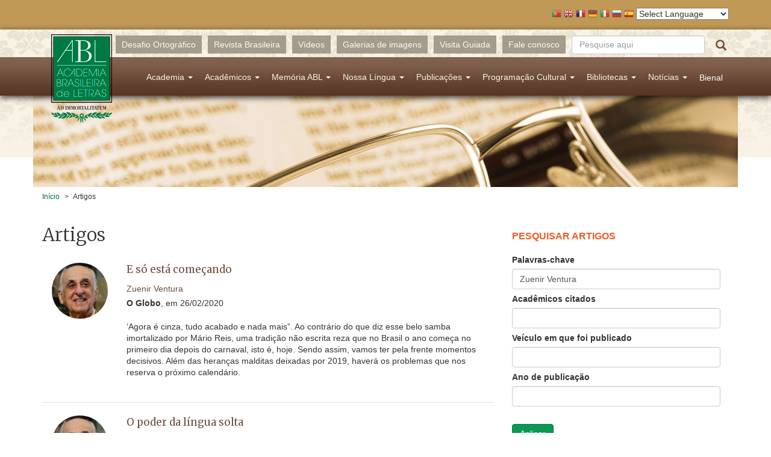

--- FILE ---
content_type: text/html; charset=utf-8
request_url: https://www.academia.org.br/artigos?palavras_chave=Zuenir%20Ventura&page=5
body_size: 14479
content:
<!DOCTYPE html PUBLIC "-//W3C//DTD XHTML+RDFa 1.0//EN"
  "http://www.w3.org/MarkUp/DTD/xhtml-rdfa-1.dtd">
<html lang="pt-br"
      dir="ltr"
  xmlns:fb="http://ogp.me/ns/fb#"
  xmlns:og="http://ogp.me/ns#"
  xmlns:article="http://ogp.me/ns/article#"
  xmlns:book="http://ogp.me/ns/book#"
  xmlns:profile="http://ogp.me/ns/profile#"
  xmlns:video="http://ogp.me/ns/video#"
  xmlns:product="http://ogp.me/ns/product#">
<head profile="http://www.w3.org/1999/xhtml/vocab">
  <!-- Google tag (gtag.js) -->
  <script async src="https://www.googletagmanager.com/gtag/js?id=G-R5R3S2XGSC"></script>
  <script>
    window.dataLayer = window.dataLayer || [];
    function gtag(){dataLayer.push(arguments);}
    gtag('js', new Date());

    gtag('config', 'G-R5R3S2XGSC');
  </script>
  <meta charset="utf-8">
  <meta name="viewport" content="width=device-width, initial-scale=1.0">
  <meta http-equiv="Content-Type" content="text/html; charset=utf-8" />
<meta name="generator" content="Drupal 7 (http://drupal.org)" />
<link rel="image_src" href="http://www.academia.org.br/sites/all/themes/abl_theme/assets/images/share_fb.jpg" />
<link rel="canonical" href="https://www.academia.org.br/artigos" />
<link rel="shortlink" href="https://www.academia.org.br/artigos" />
<meta property="fb:app_id" content="335183533333489" />
<meta property="og:site_name" content="Academia Brasileira de Letras" />
<meta property="og:image" content="http://www.academia.org.br/sites/all/themes/abl_theme/assets/images/share_fb.jpg" />
  <title>Artigos | Academia Brasileira de Letras</title>
  <link type="text/css" rel="stylesheet" href="https://www.academia.org.br/sites/default/files/css/css_lQaZfjVpwP_oGNqdtWCSpJT1EMqXdMiU84ekLLxQnc4.css" media="all" />
<link type="text/css" rel="stylesheet" href="https://www.academia.org.br/sites/default/files/css/css_nE6zJ3U7jIHgukmXWhynL_LnZP0Pjq9ketYiXzyQ6Ek.css" media="all" />
<link type="text/css" rel="stylesheet" href="https://www.academia.org.br/sites/default/files/css/css_7ti5ctVpVXc9d-ahhX1BWBkmoeyDr3L9ONKA5r6AOrc.css" media="all" />
<link type="text/css" rel="stylesheet" href="https://www.academia.org.br/sites/default/files/css/css_0RP3FjjN41pgY5B6yzEmm0KVv6mGByPDIi7UI29BRXk.css" media="all" />
  <!-- HTML5 element support for IE6-8 -->
  <!--[if lt IE 9]>
  <script src="//html5shiv.googlecode.com/svn/trunk/html5.js"></script>
  <![endif]-->
  <link href='https://fonts.googleapis.com/css?family=Merriweather:400,300,700'
        rel='stylesheet' type='text/css'>
  <script src="//ajax.googleapis.com/ajax/libs/jquery/1.10.2/jquery.min.js"></script>
<script>window.jQuery || document.write("<script src='/sites/all/modules/contrib/jquery_update/replace/jquery/1.10/jquery.min.js'>\x3C/script>")</script>
<script src="https://www.academia.org.br/sites/default/files/js/js_dWhBODswdXXk1M5Z5nyqNfGljmqwxUwAK9i6D0YSDNs.js"></script>
<script src="https://www.academia.org.br/sites/default/files/js/js_4qkwdzmBBi8dOzd_3KNwYeurwsOSfOBIpZ6cCJikhzA.js"></script>
<script>(function(i,s,o,g,r,a,m){i["GoogleAnalyticsObject"]=r;i[r]=i[r]||function(){(i[r].q=i[r].q||[]).push(arguments)},i[r].l=1*new Date();a=s.createElement(o),m=s.getElementsByTagName(o)[0];a.async=1;a.src=g;m.parentNode.insertBefore(a,m)})(window,document,"script","https://www.google-analytics.com/analytics.js","ga");ga("create", "UA-419630279-1", {"cookieDomain":"auto"});ga("set", "anonymizeIp", true);ga("send", "pageview");</script>
<script src="https://www.academia.org.br/sites/default/files/js/js_9bwr-o3Hi8rjyl1za3DBpmzCwqnpp9o6XYOIKA52ypU.js"></script>
<script src="https://www.academia.org.br/sites/default/files/js/js_2IW_7DRgXOpsShDN5hzmOsVb6lXu1k93T_V7t_L3V6k.js"></script>
<script>jQuery.extend(Drupal.settings, {"basePath":"\/","pathPrefix":"","ajaxPageState":{"theme":"abl_theme","theme_token":"BE4buTIk92n7ab2gkclUx3xY6rdWM8OW6NJRv-env40","js":{"sites\/all\/themes\/bootstrap\/js\/bootstrap.js":1,"\/\/ajax.googleapis.com\/ajax\/libs\/jquery\/1.10.2\/jquery.min.js":1,"0":1,"misc\/jquery-extend-3.4.0.js":1,"misc\/jquery.once.js":1,"misc\/drupal.js":1,"public:\/\/languages\/pt-br_f_ASTz33f4flVhRUFoKEXaM6KA3M1lcjAgKbDtbx2BI.js":1,"sites\/all\/modules\/contrib\/google_analytics\/googleanalytics.js":1,"1":1,"sites\/all\/themes\/abl_theme\/assets\/lib\/bootstrap-sass\/assets\/javascripts\/bootstrap.min.js":1,"sites\/all\/themes\/abl_theme\/assets\/lib\/angular\/angular.js":1,"sites\/all\/themes\/abl_theme\/assets\/lib\/angular-sanitize\/angular-sanitize.min.js":1,"sites\/all\/themes\/abl_theme\/assets\/lib\/ngprogress-lite\/ngprogress-lite.min.js":1,"sites\/all\/themes\/abl_theme\/assets\/lib\/bxslider-4\/jquery.bxslider.min.js":1,"sites\/all\/themes\/abl_theme\/assets\/javascripts\/application.js":1},"css":{"modules\/system\/system.base.css":1,"sites\/all\/modules\/contrib\/calendar\/calendar\/css\/calendar_multiday.css":1,"sites\/all\/modules\/contrib\/date\/date_api\/date.css":1,"sites\/all\/modules\/contrib\/date\/date_popup\/themes\/datepicker.1.7.css":1,"modules\/field\/theme\/field.css":1,"sites\/all\/modules\/contrib\/views\/css\/views.css":1,"sites\/all\/modules\/contrib\/ckeditor\/css\/ckeditor.css":1,"sites\/all\/modules\/contrib\/ctools\/css\/ctools.css":1,"sites\/all\/modules\/contrib\/panels\/css\/panels.css":1,"sites\/all\/modules\/contrib\/print\/print_ui\/css\/print_ui.theme.css":1,"sites\/all\/themes\/abl_theme\/assets\/lib\/bxslider-4\/jquery.bxslider.css":1,"sites\/all\/themes\/abl_theme\/assets\/stylesheets\/styles.css":1}},"urlIsAjaxTrusted":{"\/artigos":true,"\/artigos?palavras_chave=Zuenir%20Ventura\u0026page=5":true},"googleanalytics":{"trackOutbound":1,"trackMailto":1,"trackDownload":1,"trackDownloadExtensions":"7z|aac|arc|arj|asf|asx|avi|bin|csv|doc(x|m)?|dot(x|m)?|exe|flv|gif|gz|gzip|hqx|jar|jpe?g|js|mp(2|3|4|e?g)|mov(ie)?|msi|msp|pdf|phps|png|ppt(x|m)?|pot(x|m)?|pps(x|m)?|ppam|sld(x|m)?|thmx|qtm?|ra(m|r)?|sea|sit|tar|tgz|torrent|txt|wav|wma|wmv|wpd|xls(x|m|b)?|xlt(x|m)|xlam|xml|z|zip"},"bootstrap":{"anchorsFix":1,"anchorsSmoothScrolling":1,"popoverEnabled":1,"popoverOptions":{"animation":1,"html":0,"placement":"right","selector":"","trigger":"click","title":"","content":"","delay":0,"container":"body"},"tooltipEnabled":1,"tooltipOptions":{"animation":1,"html":0,"placement":"auto left","selector":"","trigger":"hover focus","delay":0,"container":"body"}}});</script>
</head>
<body class="html not-front not-logged-in one-sidebar sidebar-second page-artigos navbar-is-static-top context-blocos-extras context-secao-materias context-artigos-pesquisa" >
<div id="skip-link">
  <a href="#main-content"
     class="element-invisible element-focusable">Pular para o conteúdo principal</a>
</div>
<div id="traducao">
    <div class="container">
        <script type="text/javascript">
/* <![CDATA[ */
eval(unescape("eval%28function%28p%2Ca%2Cc%2Ck%2Ce%2Cr%29%7Be%3Dfunction%28c%29%7Breturn%28c%3Ca%3F%27%27%3Ae%28parseInt%28c/a%29%29%29+%28%28c%3Dc%25a%29%3E35%3FString.fromCharCode%28c+29%29%3Ac.toString%2836%29%29%7D%3Bif%28%21%27%27.replace%28/%5E/%2CString%29%29%7Bwhile%28c--%29r%5Be%28c%29%5D%3Dk%5Bc%5D%7C%7Ce%28c%29%3Bk%3D%5Bfunction%28e%29%7Breturn%20r%5Be%5D%7D%5D%3Be%3Dfunction%28%29%7Breturn%27%5C%5Cw+%27%7D%3Bc%3D1%7D%3Bwhile%28c--%29if%28k%5Bc%5D%29p%3Dp.replace%28new%20RegExp%28%27%5C%5Cb%27+e%28c%29+%27%5C%5Cb%27%2C%27g%27%29%2Ck%5Bc%5D%29%3Breturn%20p%7D%28%276%207%28a%2Cb%29%7Bn%7B4%282.9%29%7B3%20c%3D2.9%28%22o%22%29%3Bc.p%28b%2Cf%2Cf%29%3Ba.q%28c%29%7Dg%7B3%20c%3D2.r%28%29%3Ba.s%28%5C%27t%5C%27+b%2Cc%29%7D%7Du%28e%29%7B%7D%7D6%20h%28a%29%7B4%28a.8%29a%3Da.8%3B4%28a%3D%3D%5C%27%5C%27%29v%3B3%20b%3Da.w%28%5C%27%7C%5C%27%29%5B1%5D%3B3%20c%3B3%20d%3D2.x%28%5C%27y%5C%27%29%3Bz%283%20i%3D0%3Bi%3Cd.5%3Bi++%294%28d%5Bi%5D.A%3D%3D%5C%27B-C-D%5C%27%29c%3Dd%5Bi%5D%3B4%282.j%28%5C%27k%5C%27%29%3D%3DE%7C%7C2.j%28%5C%27k%5C%27%29.l.5%3D%3D0%7C%7Cc.5%3D%3D0%7C%7Cc.l.5%3D%3D0%29%7BF%286%28%29%7Bh%28a%29%7D%2CG%29%7Dg%7Bc.8%3Db%3B7%28c%2C%5C%27m%5C%27%29%3B7%28c%2C%5C%27m%5C%27%29%7D%7D%27%2C43%2C43%2C%27%7C%7Cdocument%7Cvar%7Cif%7Clength%7Cfunction%7CGTranslateFireEvent%7Cvalue%7CcreateEvent%7C%7C%7C%7C%7C%7Ctrue%7Celse%7CdoGTranslate%7C%7CgetElementById%7Cgoogle_translate_element2%7CinnerHTML%7Cchange%7Ctry%7CHTMLEvents%7CinitEvent%7CdispatchEvent%7CcreateEventObject%7CfireEvent%7Con%7Ccatch%7Creturn%7Csplit%7CgetElementsByTagName%7Cselect%7Cfor%7CclassName%7Cgoog%7Cte%7Ccombo%7Cnull%7CsetTimeout%7C500%27.split%28%27%7C%27%29%2C0%2C%7B%7D%29%29"))
/* ]]> */
</script><style type="text/css">
<!--
#goog-gt-tt {display:none !important;}

.goog-te-banner-frame {display:none !important;}

.goog-te-menu-value:hover {text-decoration:none !important;}

body {top:0 !important;}

#google_translate_element2 {display:none!important;}
-->
</style><div id="google_translate_element2"></div>
<script type="text/javascript">function googleTranslateElementInit2() {new google.translate.TranslateElement({pageLanguage: 'pt', autoDisplay: false}, 'google_translate_element2');}</script>
<script type="text/javascript" src="//translate.google.com/translate_a/element.js?cb=googleTranslateElementInit2"></script><style type="text/css">
<!--
a.gtflag {background-image:url('/sites/all/modules/contrib/gtranslate/gtranslate-files/16a.png');}
a.gtflag:hover {background-image:url('/sites/all/modules/contrib/gtranslate/gtranslate-files/16.png');}
-->
</style><a href="javascript:doGTranslate('pt|pt')" title="Portuguese" class="gtflag" style="font-size:16px;padding:1px 0;background-repeat:no-repeat;background-position:-300px -200px;"><img src="/sites/all/modules/contrib/gtranslate/gtranslate-files/blank.png" height="16" width="16" style="border:0;vertical-align:top;" alt="Portuguese" /></a> <a href="javascript:doGTranslate('pt|en')" title="English" class="gtflag" style="font-size:16px;padding:1px 0;background-repeat:no-repeat;background-position:-0px -0px;"><img src="/sites/all/modules/contrib/gtranslate/gtranslate-files/blank.png" height="16" width="16" style="border:0;vertical-align:top;" alt="English" /></a> <a href="javascript:doGTranslate('pt|fr')" title="French" class="gtflag" style="font-size:16px;padding:1px 0;background-repeat:no-repeat;background-position:-200px -100px;"><img src="/sites/all/modules/contrib/gtranslate/gtranslate-files/blank.png" height="16" width="16" style="border:0;vertical-align:top;" alt="French" /></a> <a href="javascript:doGTranslate('pt|de')" title="German" class="gtflag" style="font-size:16px;padding:1px 0;background-repeat:no-repeat;background-position:-300px -100px;"><img src="/sites/all/modules/contrib/gtranslate/gtranslate-files/blank.png" height="16" width="16" style="border:0;vertical-align:top;" alt="German" /></a> <a href="javascript:doGTranslate('pt|it')" title="Italian" class="gtflag" style="font-size:16px;padding:1px 0;background-repeat:no-repeat;background-position:-600px -100px;"><img src="/sites/all/modules/contrib/gtranslate/gtranslate-files/blank.png" height="16" width="16" style="border:0;vertical-align:top;" alt="Italian" /></a> <a href="javascript:doGTranslate('pt|ru')" title="Russian" class="gtflag" style="font-size:16px;padding:1px 0;background-repeat:no-repeat;background-position:-500px -200px;"><img src="/sites/all/modules/contrib/gtranslate/gtranslate-files/blank.png" height="16" width="16" style="border:0;vertical-align:top;" alt="Russian" /></a> <a href="javascript:doGTranslate('pt|es')" title="Spanish" class="gtflag" style="font-size:16px;padding:1px 0;background-repeat:no-repeat;background-position:-600px -200px;"><img src="/sites/all/modules/contrib/gtranslate/gtranslate-files/blank.png" height="16" width="16" style="border:0;vertical-align:top;" alt="Spanish" /></a> <select onchange="doGTranslate(this);"><option value="">Select Language</option><option value="pt|pt" style="font-weight:bold;background:url('/sites/all/modules/contrib/gtranslate/gtranslate-files/16l.png') no-repeat scroll 0 -304px;padding-left:18px;">Portuguese</option><option value="pt|af" style="background:url('/sites/all/modules/contrib/gtranslate/gtranslate-files/16l.png') no-repeat scroll 0 -688px;padding-left:18px;">Afrikaans</option><option value="pt|sq" style="background:url('/sites/all/modules/contrib/gtranslate/gtranslate-files/16l.png') no-repeat scroll 0 -560px;padding-left:18px;">Albanian</option><option value="pt|am" style="background:url('/sites/all/modules/contrib/gtranslate/gtranslate-files/16l.png') no-repeat scroll 0 -1456px;padding-left:18px;">Amharic</option><option value="pt|ar" style="background:url('/sites/all/modules/contrib/gtranslate/gtranslate-files/16l.png') no-repeat scroll 0 -16px;padding-left:18px;">Arabic</option><option value="pt|hy" style="background:url('/sites/all/modules/contrib/gtranslate/gtranslate-files/16l.png') no-repeat scroll 0 -832px;padding-left:18px;">Armenian</option><option value="pt|az" style="background:url('/sites/all/modules/contrib/gtranslate/gtranslate-files/16l.png') no-repeat scroll 0 -848px;padding-left:18px;">Azerbaijani</option><option value="pt|eu" style="background:url('/sites/all/modules/contrib/gtranslate/gtranslate-files/16l.png') no-repeat scroll 0 -864px;padding-left:18px;">Basque</option><option value="pt|be" style="background:url('/sites/all/modules/contrib/gtranslate/gtranslate-files/16l.png') no-repeat scroll 0 -768px;padding-left:18px;">Belarusian</option><option value="pt|bn" style="background:url('/sites/all/modules/contrib/gtranslate/gtranslate-files/16l.png') no-repeat scroll 0 -928px;padding-left:18px;">Bengali</option><option value="pt|bs" style="background:url('/sites/all/modules/contrib/gtranslate/gtranslate-files/16l.png') no-repeat scroll 0 -944px;padding-left:18px;">Bosnian</option><option value="pt|bg" style="background:url('/sites/all/modules/contrib/gtranslate/gtranslate-files/16l.png') no-repeat scroll 0 -32px;padding-left:18px;">Bulgarian</option><option value="pt|ca" style="background:url('/sites/all/modules/contrib/gtranslate/gtranslate-files/16l.png') no-repeat scroll 0 -384px;padding-left:18px;">Catalan</option><option value="pt|ceb" style="background:url('/sites/all/modules/contrib/gtranslate/gtranslate-files/16l.png') no-repeat scroll 0 -960px;padding-left:18px;">Cebuano</option><option value="pt|ny" style="background:url('/sites/all/modules/contrib/gtranslate/gtranslate-files/16l.png') no-repeat scroll 0 -1312px;padding-left:18px;">Chichewa</option><option value="pt|zh-CN" style="background:url('/sites/all/modules/contrib/gtranslate/gtranslate-files/16l.png') no-repeat scroll 0 -48px;padding-left:18px;">Chinese (Simplified)</option><option value="pt|zh-TW" style="background:url('/sites/all/modules/contrib/gtranslate/gtranslate-files/16l.png') no-repeat scroll 0 -64px;padding-left:18px;">Chinese (Traditional)</option><option value="pt|co" style="background:url('/sites/all/modules/contrib/gtranslate/gtranslate-files/16l.png') no-repeat scroll 0 -1472px;padding-left:18px;">Corsican</option><option value="pt|hr" style="background:url('/sites/all/modules/contrib/gtranslate/gtranslate-files/16l.png') no-repeat scroll 0 -80px;padding-left:18px;">Croatian</option><option value="pt|cs" style="background:url('/sites/all/modules/contrib/gtranslate/gtranslate-files/16l.png') no-repeat scroll 0 -96px;padding-left:18px;">Czech</option><option value="pt|da" style="background:url('/sites/all/modules/contrib/gtranslate/gtranslate-files/16l.png') no-repeat scroll 0 -112px;padding-left:18px;">Danish</option><option value="pt|nl" style="background:url('/sites/all/modules/contrib/gtranslate/gtranslate-files/16l.png') no-repeat scroll 0 -128px;padding-left:18px;">Dutch</option><option value="pt|en" style="background:url('/sites/all/modules/contrib/gtranslate/gtranslate-files/16l.png') no-repeat scroll 0 -0px;padding-left:18px;">English</option><option value="pt|eo" style="background:url('/sites/all/modules/contrib/gtranslate/gtranslate-files/16l.png') no-repeat scroll 0 -976px;padding-left:18px;">Esperanto</option><option value="pt|et" style="background:url('/sites/all/modules/contrib/gtranslate/gtranslate-files/16l.png') no-repeat scroll 0 -576px;padding-left:18px;">Estonian</option><option value="pt|tl" style="background:url('/sites/all/modules/contrib/gtranslate/gtranslate-files/16l.png') no-repeat scroll 0 -400px;padding-left:18px;">Filipino</option><option value="pt|fi" style="background:url('/sites/all/modules/contrib/gtranslate/gtranslate-files/16l.png') no-repeat scroll 0 -144px;padding-left:18px;">Finnish</option><option value="pt|fr" style="background:url('/sites/all/modules/contrib/gtranslate/gtranslate-files/16l.png') no-repeat scroll 0 -160px;padding-left:18px;">French</option><option value="pt|fy" style="background:url('/sites/all/modules/contrib/gtranslate/gtranslate-files/16l.png') no-repeat scroll 0 -1632px;padding-left:18px;">Frisian</option><option value="pt|gl" style="background:url('/sites/all/modules/contrib/gtranslate/gtranslate-files/16l.png') no-repeat scroll 0 -592px;padding-left:18px;">Galician</option><option value="pt|ka" style="background:url('/sites/all/modules/contrib/gtranslate/gtranslate-files/16l.png') no-repeat scroll 0 -880px;padding-left:18px;">Georgian</option><option value="pt|de" style="background:url('/sites/all/modules/contrib/gtranslate/gtranslate-files/16l.png') no-repeat scroll 0 -176px;padding-left:18px;">German</option><option value="pt|el" style="background:url('/sites/all/modules/contrib/gtranslate/gtranslate-files/16l.png') no-repeat scroll 0 -192px;padding-left:18px;">Greek</option><option value="pt|gu" style="background:url('/sites/all/modules/contrib/gtranslate/gtranslate-files/16l.png') no-repeat scroll 0 -992px;padding-left:18px;">Gujarati</option><option value="pt|ht" style="background:url('/sites/all/modules/contrib/gtranslate/gtranslate-files/16l.png') no-repeat scroll 0 -896px;padding-left:18px;">Haitian Creole</option><option value="pt|ha" style="background:url('/sites/all/modules/contrib/gtranslate/gtranslate-files/16l.png') no-repeat scroll 0 -1008px;padding-left:18px;">Hausa</option><option value="pt|haw" style="background:url('/sites/all/modules/contrib/gtranslate/gtranslate-files/16l.png') no-repeat scroll 0 -1488px;padding-left:18px;">Hawaiian</option><option value="pt|iw" style="background:url('/sites/all/modules/contrib/gtranslate/gtranslate-files/16l.png') no-repeat scroll 0 -416px;padding-left:18px;">Hebrew</option><option value="pt|hi" style="background:url('/sites/all/modules/contrib/gtranslate/gtranslate-files/16l.png') no-repeat scroll 0 -208px;padding-left:18px;">Hindi</option><option value="pt|hmn" style="background:url('/sites/all/modules/contrib/gtranslate/gtranslate-files/16l.png') no-repeat scroll 0 -1024px;padding-left:18px;">Hmong</option><option value="pt|hu" style="background:url('/sites/all/modules/contrib/gtranslate/gtranslate-files/16l.png') no-repeat scroll 0 -608px;padding-left:18px;">Hungarian</option><option value="pt|is" style="background:url('/sites/all/modules/contrib/gtranslate/gtranslate-files/16l.png') no-repeat scroll 0 -784px;padding-left:18px;">Icelandic</option><option value="pt|ig" style="background:url('/sites/all/modules/contrib/gtranslate/gtranslate-files/16l.png') no-repeat scroll 0 -1040px;padding-left:18px;">Igbo</option><option value="pt|id" style="background:url('/sites/all/modules/contrib/gtranslate/gtranslate-files/16l.png') no-repeat scroll 0 -432px;padding-left:18px;">Indonesian</option><option value="pt|ga" style="background:url('/sites/all/modules/contrib/gtranslate/gtranslate-files/16l.png') no-repeat scroll 0 -736px;padding-left:18px;">Irish</option><option value="pt|it" style="background:url('/sites/all/modules/contrib/gtranslate/gtranslate-files/16l.png') no-repeat scroll 0 -224px;padding-left:18px;">Italian</option><option value="pt|ja" style="background:url('/sites/all/modules/contrib/gtranslate/gtranslate-files/16l.png') no-repeat scroll 0 -240px;padding-left:18px;">Japanese</option><option value="pt|jw" style="background:url('/sites/all/modules/contrib/gtranslate/gtranslate-files/16l.png') no-repeat scroll 0 -1056px;padding-left:18px;">Javanese</option><option value="pt|kn" style="background:url('/sites/all/modules/contrib/gtranslate/gtranslate-files/16l.png') no-repeat scroll 0 -1072px;padding-left:18px;">Kannada</option><option value="pt|kk" style="background:url('/sites/all/modules/contrib/gtranslate/gtranslate-files/16l.png') no-repeat scroll 0 -1328px;padding-left:18px;">Kazakh</option><option value="pt|km" style="background:url('/sites/all/modules/contrib/gtranslate/gtranslate-files/16l.png') no-repeat scroll 0 -1088px;padding-left:18px;">Khmer</option><option value="pt|ko" style="background:url('/sites/all/modules/contrib/gtranslate/gtranslate-files/16l.png') no-repeat scroll 0 -256px;padding-left:18px;">Korean</option><option value="pt|ku" style="background:url('/sites/all/modules/contrib/gtranslate/gtranslate-files/16l.png') no-repeat scroll 0 -1504px;padding-left:18px;">Kurdish (Kurmanji)</option><option value="pt|ky" style="background:url('/sites/all/modules/contrib/gtranslate/gtranslate-files/16l.png') no-repeat scroll 0 -1520px;padding-left:18px;">Kyrgyz</option><option value="pt|lo" style="background:url('/sites/all/modules/contrib/gtranslate/gtranslate-files/16l.png') no-repeat scroll 0 -1104px;padding-left:18px;">Lao</option><option value="pt|la" style="background:url('/sites/all/modules/contrib/gtranslate/gtranslate-files/16l.png') no-repeat scroll 0 -1120px;padding-left:18px;">Latin</option><option value="pt|lv" style="background:url('/sites/all/modules/contrib/gtranslate/gtranslate-files/16l.png') no-repeat scroll 0 -448px;padding-left:18px;">Latvian</option><option value="pt|lt" style="background:url('/sites/all/modules/contrib/gtranslate/gtranslate-files/16l.png') no-repeat scroll 0 -464px;padding-left:18px;">Lithuanian</option><option value="pt|lb" style="background:url('/sites/all/modules/contrib/gtranslate/gtranslate-files/16l.png') no-repeat scroll 0 -1536px;padding-left:18px;">Luxembourgish</option><option value="pt|mk" style="background:url('/sites/all/modules/contrib/gtranslate/gtranslate-files/16l.png') no-repeat scroll 0 -800px;padding-left:18px;">Macedonian</option><option value="pt|mg" style="background:url('/sites/all/modules/contrib/gtranslate/gtranslate-files/16l.png') no-repeat scroll 0 -1344px;padding-left:18px;">Malagasy</option><option value="pt|ms" style="background:url('/sites/all/modules/contrib/gtranslate/gtranslate-files/16l.png') no-repeat scroll 0 -704px;padding-left:18px;">Malay</option><option value="pt|ml" style="background:url('/sites/all/modules/contrib/gtranslate/gtranslate-files/16l.png') no-repeat scroll 0 -1360px;padding-left:18px;">Malayalam</option><option value="pt|mt" style="background:url('/sites/all/modules/contrib/gtranslate/gtranslate-files/16l.png') no-repeat scroll 0 -624px;padding-left:18px;">Maltese</option><option value="pt|mi" style="background:url('/sites/all/modules/contrib/gtranslate/gtranslate-files/16l.png') no-repeat scroll 0 -1136px;padding-left:18px;">Maori</option><option value="pt|mr" style="background:url('/sites/all/modules/contrib/gtranslate/gtranslate-files/16l.png') no-repeat scroll 0 -1152px;padding-left:18px;">Marathi</option><option value="pt|mn" style="background:url('/sites/all/modules/contrib/gtranslate/gtranslate-files/16l.png') no-repeat scroll 0 -1168px;padding-left:18px;">Mongolian</option><option value="pt|my" style="background:url('/sites/all/modules/contrib/gtranslate/gtranslate-files/16l.png') no-repeat scroll 0 -1296px;padding-left:18px;">Myanmar (Burmese)</option><option value="pt|ne" style="background:url('/sites/all/modules/contrib/gtranslate/gtranslate-files/16l.png') no-repeat scroll 0 -1184px;padding-left:18px;">Nepali</option><option value="pt|no" style="background:url('/sites/all/modules/contrib/gtranslate/gtranslate-files/16l.png') no-repeat scroll 0 -272px;padding-left:18px;">Norwegian</option><option value="pt|ps" style="background:url('/sites/all/modules/contrib/gtranslate/gtranslate-files/16l.png') no-repeat scroll 0 -1552px;padding-left:18px;">Pashto</option><option value="pt|fa" style="background:url('/sites/all/modules/contrib/gtranslate/gtranslate-files/16l.png') no-repeat scroll 0 -672px;padding-left:18px;">Persian</option><option value="pt|pl" style="background:url('/sites/all/modules/contrib/gtranslate/gtranslate-files/16l.png') no-repeat scroll 0 -288px;padding-left:18px;">Polish</option><option value="pt|pa" style="background:url('/sites/all/modules/contrib/gtranslate/gtranslate-files/16l.png') no-repeat scroll 0 -1200px;padding-left:18px;">Punjabi</option><option value="pt|ro" style="background:url('/sites/all/modules/contrib/gtranslate/gtranslate-files/16l.png') no-repeat scroll 0 -320px;padding-left:18px;">Romanian</option><option value="pt|ru" style="background:url('/sites/all/modules/contrib/gtranslate/gtranslate-files/16l.png') no-repeat scroll 0 -336px;padding-left:18px;">Russian</option><option value="pt|sm" style="background:url('/sites/all/modules/contrib/gtranslate/gtranslate-files/16l.png') no-repeat scroll 0 -1568px;padding-left:18px;">Samoan</option><option value="pt|gd" style="background:url('/sites/all/modules/contrib/gtranslate/gtranslate-files/16l.png') no-repeat scroll 0 -1584px;padding-left:18px;">Scottish Gaelic</option><option value="pt|sr" style="background:url('/sites/all/modules/contrib/gtranslate/gtranslate-files/16l.png') no-repeat scroll 0 -480px;padding-left:18px;">Serbian</option><option value="pt|st" style="background:url('/sites/all/modules/contrib/gtranslate/gtranslate-files/16l.png') no-repeat scroll 0 -1392px;padding-left:18px;">Sesotho</option><option value="pt|sn" style="background:url('/sites/all/modules/contrib/gtranslate/gtranslate-files/16l.png') no-repeat scroll 0 -1600px;padding-left:18px;">Shona</option><option value="pt|sd" style="background:url('/sites/all/modules/contrib/gtranslate/gtranslate-files/16l.png') no-repeat scroll 0 -1616px;padding-left:18px;">Sindhi</option><option value="pt|si" style="background:url('/sites/all/modules/contrib/gtranslate/gtranslate-files/16l.png') no-repeat scroll 0 -1376px;padding-left:18px;">Sinhala</option><option value="pt|sk" style="background:url('/sites/all/modules/contrib/gtranslate/gtranslate-files/16l.png') no-repeat scroll 0 -496px;padding-left:18px;">Slovak</option><option value="pt|sl" style="background:url('/sites/all/modules/contrib/gtranslate/gtranslate-files/16l.png') no-repeat scroll 0 -512px;padding-left:18px;">Slovenian</option><option value="pt|so" style="background:url('/sites/all/modules/contrib/gtranslate/gtranslate-files/16l.png') no-repeat scroll 0 -1216px;padding-left:18px;">Somali</option><option value="pt|es" style="background:url('/sites/all/modules/contrib/gtranslate/gtranslate-files/16l.png') no-repeat scroll 0 -352px;padding-left:18px;">Spanish</option><option value="pt|su" style="background:url('/sites/all/modules/contrib/gtranslate/gtranslate-files/16l.png') no-repeat scroll 0 -1408px;padding-left:18px;">Sudanese</option><option value="pt|sw" style="background:url('/sites/all/modules/contrib/gtranslate/gtranslate-files/16l.png') no-repeat scroll 0 -720px;padding-left:18px;">Swahili</option><option value="pt|sv" style="background:url('/sites/all/modules/contrib/gtranslate/gtranslate-files/16l.png') no-repeat scroll 0 -368px;padding-left:18px;">Swedish</option><option value="pt|tg" style="background:url('/sites/all/modules/contrib/gtranslate/gtranslate-files/16l.png') no-repeat scroll 0 -1424px;padding-left:18px;">Tajik</option><option value="pt|ta" style="background:url('/sites/all/modules/contrib/gtranslate/gtranslate-files/16l.png') no-repeat scroll 0 -1232px;padding-left:18px;">Tamil</option><option value="pt|te" style="background:url('/sites/all/modules/contrib/gtranslate/gtranslate-files/16l.png') no-repeat scroll 0 -1248px;padding-left:18px;">Telugu</option><option value="pt|th" style="background:url('/sites/all/modules/contrib/gtranslate/gtranslate-files/16l.png') no-repeat scroll 0 -640px;padding-left:18px;">Thai</option><option value="pt|tr" style="background:url('/sites/all/modules/contrib/gtranslate/gtranslate-files/16l.png') no-repeat scroll 0 -656px;padding-left:18px;">Turkish</option><option value="pt|uk" style="background:url('/sites/all/modules/contrib/gtranslate/gtranslate-files/16l.png') no-repeat scroll 0 -528px;padding-left:18px;">Ukrainian</option><option value="pt|ur" style="background:url('/sites/all/modules/contrib/gtranslate/gtranslate-files/16l.png') no-repeat scroll 0 -912px;padding-left:18px;">Urdu</option><option value="pt|uz" style="background:url('/sites/all/modules/contrib/gtranslate/gtranslate-files/16l.png') no-repeat scroll 0 -1440px;padding-left:18px;">Uzbek</option><option value="pt|vi" style="background:url('/sites/all/modules/contrib/gtranslate/gtranslate-files/16l.png') no-repeat scroll 0 -544px;padding-left:18px;">Vietnamese</option><option value="pt|cy" style="background:url('/sites/all/modules/contrib/gtranslate/gtranslate-files/16l.png') no-repeat scroll 0 -752px;padding-left:18px;">Welsh</option><option value="pt|xh" style="background:url('/sites/all/modules/contrib/gtranslate/gtranslate-files/16l.png') no-repeat scroll 0 -1648px;padding-left:18px;">Xhosa</option><option value="pt|yi" style="background:url('/sites/all/modules/contrib/gtranslate/gtranslate-files/16l.png') no-repeat scroll 0 -816px;padding-left:18px;">Yiddish</option><option value="pt|yo" style="background:url('/sites/all/modules/contrib/gtranslate/gtranslate-files/16l.png') no-repeat scroll 0 -1264px;padding-left:18px;">Yoruba</option><option value="pt|zu" style="background:url('/sites/all/modules/contrib/gtranslate/gtranslate-files/16l.png') no-repeat scroll 0 -1280px;padding-left:18px;">Zulu</option></select>    </div>
</div>

<header id="navbar-mobile" role="banner" class="navbar navbar-static-top navbar-default">
  <div class="container">

    <div class="navbar-header">
      <a class="logo navbar-btn pull-left" href="/"
         title="Início">
        <img src="https://www.academia.org.br/sites/default/files/logo_web.png" alt="Início"/>
      </a>
      <a class="titulo navbar-btn pull-left" href="/academia/" title="Início">
        Academia Brasileira<br>de Letras
      </a>

      <button type="button" class="navbar-toggle" data-toggle="collapse"
              data-target=".navbar-collapse">
        <span class="sr-only">Toggle navigation</span>
        <span class="icon-bar"></span>
        <span class="icon-bar"></span>
        <span class="icon-bar"></span>
      </button>
    </div>

    <div class="navbar-collapse collapse">
      <nav role="navigation">
        <ul class="menu nav navbar-nav">
          <li class="dropdown"><a href="#"
                        class="dropdown-toggle"
                        data-toggle="dropdown"
                        role="button"
                        aria-expanded="false"><span class="nolink">Academia</span><span class="caret"></span></a><ul class="dropdown-menu"><li><a href="/academia/quem-somos">Quem somos</a></li><li><a href="/academia/fundacao">Fundação</a></li><li><a href="/academia/estatuto">Estatuto</a></li><li><a href="/academia/regimento">Regimento</a></li><li><a href="/academia/petit-trianon">Petit Trianon</a></li><li><a href="/academia/palacio-austregesilo-de-athayde">Palácio Austregésilo de Athayde</a></li><li><a href="/academia/premios">Prêmios</a></li><li><a href="/academia/sites-comemorativos">Sites Comemorativos</a></li><li><a href="/linha-do-tempo-da-academia">Linha do tempo</a></li><li><a href="https://www.academia.org.br/academia/academias-estaduais">Academias Estaduais</a></li></ul></li><li class="dropdown"><a href="#"
                        class="dropdown-toggle"
                        data-toggle="dropdown"
                        role="button"
                        aria-expanded="false"><span class="nolink">Acadêmicos</span><span class="caret"></span></a><ul class="dropdown-menu"><li><a href="/academicos/diretoria">Diretoria</a></li><li><a href="/academicos/membros">Membros</a></li><li><a href="/academicos/presidentes">Presidentes</a></li><li><a href="/academicos/socios-correspondentes">Sócios Correspondentes</a></li><li><a href="/artigos" class="active">Artigos</a></li><li><a href="/boletins">Boletins</a></li></ul></li><li class="dropdown"><a href="#"
                        class="dropdown-toggle"
                        data-toggle="dropdown"
                        role="button"
                        aria-expanded="false"><span class="nolink">Memória ABL</span><span class="caret"></span></a><ul class="dropdown-menu"><li><a href="/memoria-da-abl/apresentacao">Apresentação</a></li><li><a href="/memoria-da-abl/arquivo">Arquivo</a></li><li><a href="/memoria-da-abl/acervo-museologico">Acervo museológico</a></li><li><a href="/memoria-da-abl/videos">Vídeos</a></li><li><a href="/podcast">Podcasts</a></li><li><a href="/memoria-da-abl/galerias">Galerias de imagens</a></li><li><a href="http://servbib.academia.org.br:8084/arquivo">Consulta ao acervo arquivístico</a></li><li><a href="http://servbib.academia.org.br:8084/museu">Consulta ao acervo museológico</a></li></ul></li><li class="dropdown"><a href="#"
                        class="dropdown-toggle"
                        data-toggle="dropdown"
                        role="button"
                        aria-expanded="false"><span class="nolink">Nossa Língua</span><span class="caret"></span></a><ul class="dropdown-menu"><li><a href="/nossa-lingua/lingua-portuguesa">Língua Portuguesa</a></li><li><a href="/nossa-lingua/lexicologia-e-lexicografia">Lexicologia e Lexicografia</a></li><li><a href="/nossa-lingua/dicionario-da-lingua-portuguesa">Dicionário da língua portuguesa (DLP)</a></li><li><a href="/nossa-lingua/vocabulario-ortografico">Vocabulário Ortográfico da Língua Portuguesa</a></li><li><a href="/nossa-lingua/busca-no-vocabulario">Busca no Vocabulário</a></li><li><a href="https://www.academia.org.br/nossa-lingua/vocabulario-de-estrangerismo">Vocabulário de Estrangeirismos</a></li><li><a href="https://www.academia.org.br/nossa-lingua/vocabulario-de-toponimos-e-gentilicos">Vocabulário de Topônimos e Gentílicos</a></li><li><a href="/nossa-lingua/reducoes">Reduções</a></li><li><a href="/nossa-lingua/sobre-novas-palavras">Novas Palavras</a></li><li><a href="/nossa-lingua/observatorio-lexical">Observatório Lexical</a></li><li><a href="/nossa-lingua/abl-responde">ABL Responde</a></li><li><a href="/nossa-lingua/desafio-ortografico">Desafio Ortográfico</a></li><li><a href="/nossa-lingua/indice-do-vocabulario-de-machado-de-assis">Índice do Vocabulário de Machado de Assis</a></li><li><a href="/nossa-lingua/edicoes-historicas-do-vocabulario-ortografico-da-lingua-portuguesa">Edições Históricas do Vocabulário Ortográfico da Língua Portuguesa</a></li></ul></li><li class="dropdown"><a href="#"
                        class="dropdown-toggle"
                        data-toggle="dropdown"
                        role="button"
                        aria-expanded="false"><span class="nolink">Publicações</span><span class="caret"></span></a><ul class="dropdown-menu"><li><a href="/publicacoes/introducao">Introdução</a></li><li><a href="/publicacoes/colecoes-da-abl">Coleções da ABL</a></li><li><a href="/publicacoes/coedicoes-abl">Coedições ABL</a></li><li><a href="/publicacoes/anais-da-abl-discursos-academicos-e-anuario">Anais da ABL, Discursos Acadêmicos e Anuário</a></li><li><a href="/publicacoes/revista-brasileira">Revista Brasileira</a></li><li><a href="/publicacoes/relatorio-de-atividades">Relatórios de Atividades</a></li></ul></li><li class="dropdown"><a href="#"
                        class="dropdown-toggle"
                        data-toggle="dropdown"
                        role="button"
                        aria-expanded="false"><span class="nolink">Programação Cultural</span><span class="caret"></span></a><ul class="dropdown-menu"><li><a href="/eventos">Eventos</a></li><li><a href="https://www.academia.org.br/eventos-pesquisar?field_tipo_tid=355">Visita Guiada</a></li><li><a href="https://www.even3.com.br/eventos?q=Academia%20Brasileira%20de%20Letras">Inscrições</a></li></ul></li><li class="dropdown"><a href="#"
                        class="dropdown-toggle"
                        data-toggle="dropdown"
                        role="button"
                        aria-expanded="false"><span class="nolink">Bibliotecas</span><span class="caret"></span></a><ul class="dropdown-menu"><li><a href="/bibliotecas/apresentacao">Apresentação</a></li><li><a href="/bibliotecas/biblioteca-academica-lucio-de-mendonca">Biblioteca Acadêmica Lúcio de Mendonça</a></li><li><a href="/bibliotecas/biblioteca-rodolfo-garcia">Biblioteca Rodolfo Garcia</a></li><li><a href="/bibliotecas/20-anos-da-biblioteca-rodolfo-garcia">20 anos da Biblioteca Rodolfo Garcia</a></li><li><a href="http://www.academia.org.br/acervo/terminal/index.html">Consulta ao Acervo</a></li><li><a href="/bibliotecas/acervo-bibliografico-digital-da-academia-brasileira-de-letras">Acervo bibliográfico digital da Academia Brasileira de Letras</a></li></ul></li><li class="dropdown"><a href="#"
                        class="dropdown-toggle"
                        data-toggle="dropdown"
                        role="button"
                        aria-expanded="false"><span class="nolink">Notícias</span><span class="caret"></span></a><ul class="dropdown-menu"><li><a href="/noticias">Notícias</a></li><li><a href="/abl-na-midia">ABL na mídia</a></li></ul></li><li><a href="/bienal">Bienal</a></li><li><a href="/publicacoes">Publicações</a></li>        </ul>
      </nav>
    </div>

  </div>
</header>

<header id="navbar" role="banner" class="navbar navbar-static-top navbar-default">
  <div class="container">
    <div class="navbar-header">
              <a class="logo navbar-btn pull-left" href="/"
           title="Início">
          <img src="https://www.academia.org.br/sites/default/files/logo_web.png" alt="Início"/>
        </a>
          </div>

    <div class="navbar-collapse collapse">
      <nav id="secondary" role="navigation" class="navbar-right">
        <div id="busca-geral">
          <form action="/artigos?palavras_chave=Zuenir%20Ventura&amp;page=5" method="post" id="abl-pesquisa-pesquisar" accept-charset="UTF-8"><div><input type="hidden" name="cool_class_name" value="Drupal\abl_pesquisa\FormControllers\PesquisarForm" />
<div class="form-type-textfield form-item-termo form-item form-group">
 <input placeholder="Pesquise aqui" class="form-control form-text" type="text" id="edit-termo" name="termo" value="" size="60" maxlength="128" />
</div>
<input type="hidden" name="form_build_id" value="form-86d2WD8zlaOXAahmxE_IAHycuV8a1gTTiRBXXJXOovA" />
<input type="hidden" name="form_id" value="abl_pesquisa_pesquisar" />
<button class="btn btn-default form-submit" id="edit-submit" name="op" value="&lt;span class=&quot;glyphicon glyphicon-search&quot; aria-hidden=&quot;true&quot;&gt;&lt;/span&gt;" type="submit"><span class="glyphicon glyphicon-search" aria-hidden="true"></span></button>
</div></form>        </div>
        <ul class="menu nav navbar-nav secondary"><li class="first leaf"><a href="https://www.academia.org.br/nossa-lingua/desafioortografico">Desafio Ortográfico</a></li>
<li class="leaf"><a href="https://www.academia.org.br/publicacoes/revista-brasileira">Revista Brasileira</a></li>
<li class="leaf"><a href="/memoria-da-abl/videos">Vídeos</a></li>
<li class="leaf"><a href="/memoria-da-abl/galerias">Galerias de imagens</a></li>
<li class="leaf"><a href="/eventos-pesquisar?field_tipo_tid=355">Visita Guiada</a></li>
<li class="last leaf"><a href="/fale-conosco">Fale conosco</a></li>
</ul>      </nav>
      <nav id="primary" role="navigation" class="navbar-right">
                  <ul class="menu nav navbar-nav"><li class="first expanded dropdown"><span title="" data-target="#" class="dropdown-toggle nolink" data-toggle="dropdown">Academia <span class="caret"></span></span><ul class="dropdown-menu"><li class="first leaf"><a href="/academia/quem-somos">Quem somos</a></li>
<li class="leaf"><a href="/academia/fundacao">Fundação</a></li>
<li class="leaf"><a href="/academia/estatuto">Estatuto</a></li>
<li class="leaf"><a href="/academia/regimento">Regimento</a></li>
<li class="leaf"><a href="/academia/petit-trianon">Petit Trianon</a></li>
<li class="leaf"><a href="/academia/palacio-austregesilo-de-athayde">Palácio Austregésilo de Athayde</a></li>
<li class="leaf"><a href="/academia/premios">Prêmios</a></li>
<li class="leaf"><a href="/academia/sites-comemorativos">Sites Comemorativos</a></li>
<li class="leaf"><a href="/linha-do-tempo-da-academia">Linha do tempo</a></li>
<li class="last leaf"><a href="https://www.academia.org.br/academia/academias-estaduais">Academias Estaduais</a></li>
</ul></li>
<li class="expanded active-trail dropdown"><span title="" class="active-trail dropdown-toggle nolink" data-target="#" data-toggle="dropdown">Acadêmicos <span class="caret"></span></span><ul class="dropdown-menu"><li class="first leaf"><a href="/academicos/diretoria">Diretoria</a></li>
<li class="leaf"><a href="/academicos/membros">Membros</a></li>
<li class="leaf"><a href="/academicos/presidentes">Presidentes</a></li>
<li class="leaf"><a href="/academicos/socios-correspondentes">Sócios Correspondentes</a></li>
<li class="leaf active-trail active"><a href="/artigos" class="active-trail active">Artigos</a></li>
<li class="last leaf"><a href="/boletins">Boletins</a></li>
</ul></li>
<li class="expanded dropdown"><span data-target="#" class="dropdown-toggle nolink" data-toggle="dropdown">Memória ABL <span class="caret"></span></span><ul class="dropdown-menu"><li class="first leaf"><a href="/memoria-da-abl/apresentacao">Apresentação</a></li>
<li class="leaf"><a href="/memoria-da-abl/arquivo">Arquivo</a></li>
<li class="leaf"><a href="/memoria-da-abl/acervo-museologico">Acervo museológico</a></li>
<li class="leaf"><a href="/memoria-da-abl/videos">Vídeos</a></li>
<li class="leaf"><a href="/podcast">Podcasts</a></li>
<li class="leaf"><a href="/memoria-da-abl/galerias">Galerias de imagens</a></li>
<li class="leaf"><a href="http://servbib.academia.org.br:8084/arquivo">Consulta ao acervo arquivístico</a></li>
<li class="last leaf"><a href="http://servbib.academia.org.br:8084/museu">Consulta ao acervo museológico</a></li>
</ul></li>
<li class="expanded dropdown"><span title="" data-target="#" class="dropdown-toggle nolink" data-toggle="dropdown">Nossa Língua <span class="caret"></span></span><ul class="dropdown-menu"><li class="first leaf"><a href="/nossa-lingua/lingua-portuguesa">Língua Portuguesa</a></li>
<li class="leaf"><a href="/nossa-lingua/lexicologia-e-lexicografia">Lexicologia e Lexicografia</a></li>
<li class="leaf"><a href="/nossa-lingua/dicionario-da-lingua-portuguesa">Dicionário da língua portuguesa (DLP)</a></li>
<li class="leaf"><a href="/nossa-lingua/vocabulario-ortografico">Vocabulário Ortográfico da Língua Portuguesa</a></li>
<li class="leaf"><a href="/nossa-lingua/busca-no-vocabulario">Busca no Vocabulário</a></li>
<li class="leaf"><a href="https://www.academia.org.br/nossa-lingua/vocabulario-de-estrangerismo">Vocabulário de Estrangeirismos</a></li>
<li class="leaf"><a href="https://www.academia.org.br/nossa-lingua/vocabulario-de-toponimos-e-gentilicos">Vocabulário de Topônimos e Gentílicos</a></li>
<li class="leaf"><a href="/nossa-lingua/reducoes">Reduções</a></li>
<li class="leaf"><a href="/nossa-lingua/sobre-novas-palavras">Novas Palavras</a></li>
<li class="leaf"><a href="/nossa-lingua/observatorio-lexical">Observatório Lexical</a></li>
<li class="leaf"><a href="/nossa-lingua/abl-responde">ABL Responde</a></li>
<li class="leaf"><a href="/nossa-lingua/desafio-ortografico">Desafio Ortográfico</a></li>
<li class="leaf"><a href="/nossa-lingua/indice-do-vocabulario-de-machado-de-assis">Índice do Vocabulário de Machado de Assis</a></li>
<li class="last leaf"><a href="/nossa-lingua/edicoes-historicas-do-vocabulario-ortografico-da-lingua-portuguesa">Edições Históricas do Vocabulário Ortográfico da Língua Portuguesa</a></li>
</ul></li>
<li class="expanded dropdown"><span data-target="#" class="dropdown-toggle nolink" data-toggle="dropdown">Publicações <span class="caret"></span></span><ul class="dropdown-menu"><li class="first leaf"><a href="/publicacoes/introducao">Introdução</a></li>
<li class="leaf"><a href="/publicacoes/colecoes-da-abl">Coleções da ABL</a></li>
<li class="leaf"><a href="/publicacoes/coedicoes-abl">Coedições ABL</a></li>
<li class="leaf"><a href="/publicacoes/anais-da-abl-discursos-academicos-e-anuario">Anais da ABL, Discursos Acadêmicos e Anuário</a></li>
<li class="leaf"><a href="/publicacoes/revista-brasileira">Revista Brasileira</a></li>
<li class="last leaf"><a href="/publicacoes/relatorio-de-atividades">Relatórios de Atividades</a></li>
</ul></li>
<li class="expanded dropdown"><span data-target="#" class="dropdown-toggle nolink" data-toggle="dropdown">Programação Cultural <span class="caret"></span></span><ul class="dropdown-menu"><li class="first leaf"><a href="/eventos">Eventos</a></li>
<li class="leaf"><a href="https://www.academia.org.br/eventos-pesquisar?field_tipo_tid=355">Visita Guiada</a></li>
<li class="last leaf"><a href="https://www.even3.com.br/eventos?q=Academia%20Brasileira%20de%20Letras">Inscrições</a></li>
</ul></li>
<li class="expanded dropdown"><span data-target="#" class="dropdown-toggle nolink" data-toggle="dropdown">Bibliotecas <span class="caret"></span></span><ul class="dropdown-menu"><li class="first leaf"><a href="/bibliotecas/apresentacao">Apresentação</a></li>
<li class="leaf"><a href="/bibliotecas/biblioteca-academica-lucio-de-mendonca">Biblioteca Acadêmica Lúcio de Mendonça</a></li>
<li class="leaf"><a href="/bibliotecas/biblioteca-rodolfo-garcia">Biblioteca Rodolfo Garcia</a></li>
<li class="leaf"><a href="/bibliotecas/20-anos-da-biblioteca-rodolfo-garcia">20 anos da Biblioteca Rodolfo Garcia</a></li>
<li class="leaf"><a href="http://www.academia.org.br/acervo/terminal/index.html" target="_blank">Consulta ao Acervo</a></li>
<li class="last leaf"><a href="/bibliotecas/acervo-bibliografico-digital-da-academia-brasileira-de-letras">Acervo bibliográfico digital da Academia Brasileira de Letras</a></li>
</ul></li>
<li class="expanded dropdown"><span data-target="#" class="dropdown-toggle nolink" data-toggle="dropdown">Notícias <span class="caret"></span></span><ul class="dropdown-menu"><li class="first leaf"><a href="/noticias" title="">Notícias</a></li>
<li class="last leaf"><a href="/abl-na-midia">ABL na mídia</a></li>
</ul></li>
<li class="last leaf"><a href="/bienal">Bienal</a></li>
</ul>              </nav>
    </div>

  </div>
</header>
  <div class="main-container container">

    <header role="banner" id="page-header" class="row">
      
          </header>
    <!-- /#page-header -->
          <div class="row">
          <div class="region region-breadcrumb">
    <section id="block-easy-breadcrumb-easy-breadcrumb" class="block block-easy-breadcrumb clearfix">

      
    <div itemscope class="easy-breadcrumb" itemtype="http://data-vocabulary.org/Breadcrumb">
          <span itemprop="title"><a href="/" class="easy-breadcrumb_segment easy-breadcrumb_segment-front">Início</a></span>               <span class="easy-breadcrumb_segment-separator">&gt;</span>
                <span class="easy-breadcrumb_segment easy-breadcrumb_segment-title" itemprop="title">Artigos</span>            </div>

</section> <!-- /.block -->
  </div>
      </div>
    
    <div id="center" class="row">
      
      <section>
        
        <a id="main-content"></a>
                          <h1 class="page-header">Artigos</h1>
                                                                            <div class="region region-content">
    <div id="block-system-main"
     class="block block-system">

  
                  
      <div class="content">
        <div class="view view-artigos-listagem-solr view-id-artigos_listagem_solr view-display-id-page abl-listagem view-dom-id-d0771cc22a7f1fcdec59efe3dd0d1a29">
        
  
  
      <div class="view-content">
          <ul>          <li class="views-row views-row-1"><article
  class="node node-artigo pesquisa clearfix">

  <figure>
    <a href="/academicos/zuenir-ventura"><img src="https://www.academia.org.br/sites/default/files/styles/perfil_square/public/academicos/imagens-pequenas/zuenir-ventura-thumbnail-2.jpg?itok=Wa4UvYBA" width="100" height="100" alt="" /></a>  </figure>

  <div class="main">
        <a href="/artigos/e-so-esta-comecando">
      <h3>
        E só está começando      </h3>
    </a>
    
    <div class="field field-name-field-academico-relacionado field-type-entityreference field-label-hidden"><div class="field-items"><div class="field-item even"><a href="/academicos/zuenir-ventura">Zuenir Ventura</a></div></div></div>
    <div>
      
      <strong>O Globo</strong>, em 26/02/2020    </div>

    <div class="field field-name-body field-type-text-with-summary field-label-hidden"><div class="field-items"><div class="field-item even"><p>‘Agora é cinza, tudo acabado e nada mais”. Ao contrário do que diz esse belo samba imortalizado por Mário Reis, uma tradição não escrita reza que no Brasil o ano começa no primeiro dia depois do carnaval, isto é, hoje. Sendo assim, vamos ter pela frente momentos decisivos. Além das heranças malditas deixadas por 2019, haverá os problemas que nos reserva o próximo calendário.</p>
</div></div></div>
  </div>


</article></li>
          <li class="views-row views-row-2"><article
  class="node node-artigo pesquisa clearfix">

  <figure>
    <a href="/academicos/zuenir-ventura"><img src="https://www.academia.org.br/sites/default/files/styles/perfil_square/public/academicos/imagens-pequenas/zuenir-ventura-thumbnail-2.jpg?itok=Wa4UvYBA" width="100" height="100" alt="" /></a>  </figure>

  <div class="main">
        <a href="/artigos/o-poder-da-lingua-solta">
      <h3>
        O poder da língua solta      </h3>
    </a>
    
    <div class="field field-name-field-academico-relacionado field-type-entityreference field-label-hidden"><div class="field-items"><div class="field-item even"><a href="/academicos/zuenir-ventura">Zuenir Ventura</a></div></div></div>
    <div>
      
      <strong>O Globo</strong>, em 19/02/2020    </div>

    <div class="field field-name-body field-type-text-with-summary field-label-hidden"><div class="field-items"><div class="field-item even"><p>Só há uma explicação para a incontinência verbal que assola com frequência membros do governo: a atração pelo desconhecido. Não se dão bem com as palavras, quase sempre não conhecem seu significado, mas vivem às voltas com elas.</p>
</div></div></div>
  </div>


</article></li>
          <li class="views-row views-row-3"><article
  class="node node-artigo pesquisa clearfix">

  <figure>
    <a href="/academicos/zuenir-ventura"><img src="https://www.academia.org.br/sites/default/files/styles/perfil_square/public/academicos/imagens-pequenas/zuenir-ventura-thumbnail-2.jpg?itok=Wa4UvYBA" width="100" height="100" alt="" /></a>  </figure>

  <div class="main">
        <a href="/artigos/nao-pode-se-deslumbrar">
      <h3>
        Não pode se deslumbrar      </h3>
    </a>
    
    <div class="field field-name-field-academico-relacionado field-type-entityreference field-label-hidden"><div class="field-items"><div class="field-item even"><a href="/academicos/zuenir-ventura">Zuenir Ventura</a></div></div></div>
    <div>
      
      <strong>O Globo</strong>, em 12/02/2020    </div>

    <div class="field field-name-body field-type-text-with-summary field-label-hidden"><div class="field-items"><div class="field-item even"><p>Pegou mal a reação de Regina Duarte. Como secretária de Cultura, seria de praxe que cumprimentasse a diretora do filme “Democracia em vertigem”, Petra Costa, pela indicação ao Oscar.</p>
</div></div></div>
  </div>


</article></li>
          <li class="views-row views-row-4"><article
  class="node node-artigo pesquisa clearfix">

  <figure>
    <a href="/academicos/zuenir-ventura"><img src="https://www.academia.org.br/sites/default/files/styles/perfil_square/public/academicos/imagens-pequenas/zuenir-ventura-thumbnail-2.jpg?itok=Wa4UvYBA" width="100" height="100" alt="" /></a>  </figure>

  <div class="main">
        <a href="/artigos/sempre-pode-piorar">
      <h3>
        Sempre pode piorar      </h3>
    </a>
    
    <div class="field field-name-field-academico-relacionado field-type-entityreference field-label-hidden"><div class="field-items"><div class="field-item even"><a href="/academicos/zuenir-ventura">Zuenir Ventura</a></div></div></div>
    <div>
      
      <strong>O Globo</strong>, em 04/02/2020    </div>

    <div class="field field-name-body field-type-text-with-summary field-label-hidden"><div class="field-items"><div class="field-item even"><p>Para os que achavam que este começo de ano não podia ser pior para o carioca, vindo de um mês de dieta de água turva, gosto de barro e cheiro ruim, a Cedae nos reservara mais uma desagradável surpresa: anteontem à noite, comunicou que suspendera o funcionamento da Estação de Tratamento do Guandu, que abastece a Região Metropolitana do Rio, por ter identificado a presença de detergentes na água captada.</p>
</div></div></div>
  </div>


</article></li>
          <li class="views-row views-row-5"><article
  class="node node-artigo pesquisa clearfix">

  <figure>
    <a href="/academicos/zuenir-ventura"><img src="https://www.academia.org.br/sites/default/files/styles/perfil_square/public/academicos/imagens-pequenas/zuenir-ventura-thumbnail-2.jpg?itok=Wa4UvYBA" width="100" height="100" alt="" /></a>  </figure>

  <div class="main">
        <a href="/artigos/vez-das-pirralhas">
      <h3>
        A vez das pirralhas      </h3>
    </a>
    
    <div class="field field-name-field-academico-relacionado field-type-entityreference field-label-hidden"><div class="field-items"><div class="field-item even"><a href="/academicos/zuenir-ventura">Zuenir Ventura</a></div></div></div>
    <div>
      
      <strong>O Globo</strong>, em 28/01/2020    </div>

    <div class="field field-name-body field-type-text-with-summary field-label-hidden"><div class="field-items"><div class="field-item even"><p>Bolsonaro fez bem em não ir a Davos. Não havia lugar para ele. De um lado, Trump ocupou o espaço de líder dos negacionistas da crise ambiental; de outro, Greta Thunberg, a quem o capitão desprezara xingando-a de “pirralha”, brilhou, afirmando-se como líder mundial da mobilização dos jovens pela defesa do clima.</p>
</div></div></div>
  </div>


</article></li>
          <li class="views-row views-row-6"><article
  class="node node-artigo pesquisa clearfix">

  <figure>
    <a href="/academicos/zuenir-ventura"><img src="https://www.academia.org.br/sites/default/files/styles/perfil_square/public/academicos/imagens-pequenas/zuenir-ventura-thumbnail-2.jpg?itok=Wa4UvYBA" width="100" height="100" alt="" /></a>  </figure>

  <div class="main">
        <a href="/artigos/o-papel-mais-dificil-de-regina-duarte">
      <h3>
        O papel mais difícil de Regina Duarte      </h3>
    </a>
    
    <div class="field field-name-field-academico-relacionado field-type-entityreference field-label-hidden"><div class="field-items"><div class="field-item even"><a href="/academicos/zuenir-ventura">Zuenir Ventura</a></div></div></div>
    <div>
      
      <strong>O Globo</strong>, em 21/01/2020    </div>

    <div class="field field-name-body field-type-text-with-summary field-label-hidden"><div class="field-items"><div class="field-item even"><p>Desde que começou sua carreira, aos 14 anos, Regina Duarte tem diante de si agora, aos 72, o papel mais difícil de sua vida. Tudo indica — escrevo de véspera — que ela vai aceitar o cargo para o qual foi convidada pelo presidente Jair Bolsonaro. Ficou de dar a resposta oficial hoje e, por via das dúvidas, os dois recorreram à velha metáfora do casamento: estão noivos.</p>
</div></div></div>
  </div>


</article></li>
          <li class="views-row views-row-7"><article
  class="node node-artigo pesquisa clearfix">

  <figure>
    <a href="/academicos/zuenir-ventura"><img src="https://www.academia.org.br/sites/default/files/styles/perfil_square/public/academicos/imagens-pequenas/zuenir-ventura-thumbnail-2.jpg?itok=Wa4UvYBA" width="100" height="100" alt="" /></a>  </figure>

  <div class="main">
        <a href="/artigos/o-do-portugues-ruim">
      <h3>
        O do português ruim      </h3>
    </a>
    
    <div class="field field-name-field-academico-relacionado field-type-entityreference field-label-hidden"><div class="field-items"><div class="field-item even"><a href="/academicos/zuenir-ventura">Zuenir Ventura</a></div></div></div>
    <div>
      
      <strong>O Globo</strong>, em 14/01/2020    </div>

    <div class="field field-name-body field-type-text-with-summary field-label-hidden"><div class="field-items"><div class="field-item even"><p>O governo Bolsonaro tem o que comemorar: o ministro da Educação, Abraham Weintraub, não atropelou a gramática sequer uma vez nos últimos dias. Ao prometer “tirar o Brasil do fundo do poço no Pisa”, ele escreveu “poço” corretamente, não “pôsso”.</p>
</div></div></div>
  </div>


</article></li>
          <li class="views-row views-row-8"><article
  class="node node-artigo pesquisa clearfix">

  <figure>
    <a href="/academicos/zuenir-ventura"><img src="https://www.academia.org.br/sites/default/files/styles/perfil_square/public/academicos/imagens-pequenas/zuenir-ventura-thumbnail-2.jpg?itok=Wa4UvYBA" width="100" height="100" alt="" /></a>  </figure>

  <div class="main">
        <a href="/artigos/volta-do-amigo-oculto">
      <h3>
        A volta do amigo oculto      </h3>
    </a>
    
    <div class="field field-name-field-academico-relacionado field-type-entityreference field-label-hidden"><div class="field-items"><div class="field-item even"><a href="/academicos/zuenir-ventura">Zuenir Ventura</a></div></div></div>
    <div>
      
      <strong>O Globo</strong>, em 01/01/2020    </div>

    <div class="field field-name-body field-type-text-with-summary field-label-hidden"><div class="field-items"><div class="field-item even"><p>Antes de viajar para passar fora o réveillon, e de decidir retornar a Brasília, o presidente Bolsonaro fez uma avaliação do seu primeiro ano de governo, anunciando, orgulhoso: “estamos terminando 2019 sem qualquer denúncia de corrupção”. Devido talvez à perda momentânea de memória por causa do tombo no banheiro, ele teve uma crise de amnésia ao fazer essa afirmação.</p>
</div></div></div>
  </div>


</article></li>
          <li class="views-row views-row-9"><article
  class="node node-artigo pesquisa clearfix">

  <figure>
    <a href="/academicos/zuenir-ventura"><img src="https://www.academia.org.br/sites/default/files/styles/perfil_square/public/academicos/imagens-pequenas/zuenir-ventura-thumbnail-2.jpg?itok=Wa4UvYBA" width="100" height="100" alt="" /></a>  </figure>

  <div class="main">
        <a href="/artigos/cada-vez-mais-atual">
      <h3>
        Cada vez mais atual      </h3>
    </a>
    
    <div class="field field-name-field-academico-relacionado field-type-entityreference field-label-hidden"><div class="field-items"><div class="field-item even"><a href="/academicos/zuenir-ventura">Zuenir Ventura</a></div></div></div>
    <div>
      
      <strong>O Globo</strong>, em 24/12/2019    </div>

    <div class="field field-name-body field-type-text-with-summary field-label-hidden"><div class="field-items"><div class="field-item even"><p>Há 31 anos, às vésperas do Natal de 1988 — exatamente às 18h45m do dia 22 de dezembro —, o Brasil perdia um dos mais importantes personagens de sua História moderna: Chico Mendes, o líder seringueiro que mobilizou o país e o mundo para a defesa da Floresta Amazônica.</p>
</div></div></div>
  </div>


</article></li>
          <li class="views-row views-row-10"><article
  class="node node-artigo pesquisa clearfix">

  <figure>
    <a href="/academicos/zuenir-ventura"><img src="https://www.academia.org.br/sites/default/files/styles/perfil_square/public/academicos/imagens-pequenas/zuenir-ventura-thumbnail-2.jpg?itok=Wa4UvYBA" width="100" height="100" alt="" /></a>  </figure>

  <div class="main">
        <a href="/artigos/tragedia-carioca">
      <h3>
        Tragédia carioca      </h3>
    </a>
    
    <div class="field field-name-field-academico-relacionado field-type-entityreference field-label-hidden"><div class="field-items"><div class="field-item even"><a href="/academicos/zuenir-ventura">Zuenir Ventura</a></div></div></div>
    <div>
      
      <strong>O Globo</strong>, em 17/12/2019    </div>

    <div class="field field-name-body field-type-text-with-summary field-label-hidden"><div class="field-items"><div class="field-item even"><p>São cenas de cortar o coração mostradas diariamente pela televisão. Idosas e idosos estirados em macas nos corredores. Crianças de colo sem atendimento. Hospitais sucateados, falta de médicos e medicamentos, salários atrasados, filas de espera enormes e muitas vezes levando à morte, como nos casos seguintes, para só citar dois entre inúmeros.</p>
</div></div></div>
  </div>


</article></li>
          <li class="views-row views-row-11"><article
  class="node node-artigo pesquisa clearfix">

  <figure>
    <a href="/academicos/zuenir-ventura"><img src="https://www.academia.org.br/sites/default/files/styles/perfil_square/public/academicos/imagens-pequenas/zuenir-ventura-thumbnail-2.jpg?itok=Wa4UvYBA" width="100" height="100" alt="" /></a>  </figure>

  <div class="main">
        <a href="/artigos/falta-de-educacao">
      <h3>
        Falta de educação      </h3>
    </a>
    
    <div class="field field-name-field-academico-relacionado field-type-entityreference field-label-hidden"><div class="field-items"><div class="field-item even"><a href="/academicos/zuenir-ventura">Zuenir Ventura</a></div></div></div>
    <div>
      
      <strong>O Globo</strong>, em 10/12/2019    </div>

    <div class="field field-name-body field-type-text-with-summary field-label-hidden"><div class="field-items"><div class="field-item even"><p>A última do ministro da Educação, Abraham Weintraub, — ou penúltima — é, pra variar, uma fake news.</p>
</div></div></div>
  </div>


</article></li>
          <li class="views-row views-row-12"><article
  class="node node-artigo pesquisa clearfix">

  <figure>
    <a href="/academicos/zuenir-ventura"><img src="https://www.academia.org.br/sites/default/files/styles/perfil_square/public/academicos/imagens-pequenas/zuenir-ventura-thumbnail-2.jpg?itok=Wa4UvYBA" width="100" height="100" alt="" /></a>  </figure>

  <div class="main">
        <a href="/artigos/desejo-de-destruicao">
      <h3>
        Desejo de destruição      </h3>
    </a>
    
    <div class="field field-name-field-academico-relacionado field-type-entityreference field-label-hidden"><div class="field-items"><div class="field-item even"><a href="/academicos/zuenir-ventura">Zuenir Ventura</a></div></div></div>
    <div>
      
      <strong>O Globo</strong>, em 03/12/2019    </div>

    <div class="field field-name-body field-type-text-with-summary field-label-hidden"><div class="field-items"><div class="field-item even"><p>Quando você pensa que já viu de tudo, até que a Terra é plana e que “DiCaprio paga pra tocar fogo na Amazônia”, amanhece com o novo presidente da Funarte afirmando, acredite, que o rock não só ativa a droga como “alimenta uma coisa muito mais pesada, que é o satanismo”. </p>
</div></div></div>
  </div>


</article></li>
          <li class="views-row views-row-13"><article
  class="node node-artigo pesquisa clearfix">

  <figure>
    <a href="/academicos/zuenir-ventura"><img src="https://www.academia.org.br/sites/default/files/styles/perfil_square/public/academicos/imagens-pequenas/zuenir-ventura-thumbnail-2.jpg?itok=Wa4UvYBA" width="100" height="100" alt="" /></a>  </figure>

  <div class="main">
        <a href="/artigos/os-milagres-de-jesus">
      <h3>
        Os ‘milagres’ de Jesus      </h3>
    </a>
    
    <div class="field field-name-field-academico-relacionado field-type-entityreference field-label-hidden"><div class="field-items"><div class="field-item even"><a href="/academicos/zuenir-ventura">Zuenir Ventura</a></div></div></div>
    <div>
      
      <strong>O Globo</strong>, em 26/11/2019    </div>

    <div class="field field-name-body field-type-text-with-summary field-label-hidden"><div class="field-items"><div class="field-item even"><p>Apesar de tricolor convicto, torci para o Flamengo e vibrei com sua vitória contra o River Plate.</p>
</div></div></div>
  </div>


</article></li>
          <li class="views-row views-row-14"><article
  class="node node-artigo pesquisa clearfix">

  <figure>
    <a href="/academicos/zuenir-ventura"><img src="https://www.academia.org.br/sites/default/files/styles/perfil_square/public/academicos/imagens-pequenas/zuenir-ventura-thumbnail-2.jpg?itok=Wa4UvYBA" width="100" height="100" alt="" /></a>  </figure>

  <div class="main">
        <a href="/artigos/fim-de-nao-esquecer">
      <h3>
        A fim de não esquecer      </h3>
    </a>
    
    <div class="field field-name-field-academico-relacionado field-type-entityreference field-label-hidden"><div class="field-items"><div class="field-item even"><a href="/academicos/zuenir-ventura">Zuenir Ventura</a></div></div></div>
    <div>
      
      <strong>O Globo</strong>, em 19/11/2019    </div>

    <div class="field field-name-body field-type-text-with-summary field-label-hidden"><div class="field-items"><div class="field-item even"><p>Depois da polêmica causada por suas declarações equiparando o Rio a Nova York, Paris e Madri, em matéria de segurança pública, o governador Wilson Witzel explicou que estava se referindo às áreas turísticas das cidades.</p>
</div></div></div>
  </div>


</article></li>
          <li class="views-row views-row-15"><article
  class="node node-artigo pesquisa clearfix">

  <figure>
    <a href="/academicos/zuenir-ventura"><img src="https://www.academia.org.br/sites/default/files/styles/perfil_square/public/academicos/imagens-pequenas/zuenir-ventura-thumbnail-2.jpg?itok=Wa4UvYBA" width="100" height="100" alt="" /></a>  </figure>

  <div class="main">
        <a href="/artigos/disputa-bipolar">
      <h3>
        A disputa bipolar      </h3>
    </a>
    
    <div class="field field-name-field-academico-relacionado field-type-entityreference field-label-hidden"><div class="field-items"><div class="field-item even"><a href="/academicos/zuenir-ventura">Zuenir Ventura</a></div></div></div>
    <div>
      
      <strong>O Globo</strong>, em 12/11/2019    </div>

    <div class="field field-name-body field-type-text-with-summary field-label-hidden"><div class="field-items"><div class="field-item even"><p>O primeiro fim de semana de Lula fora da prisão transcorreu sem qualquer convulsão social, como muitos previam, o que foi uma boa notícia. </p>
</div></div></div>
  </div>


</article></li>
      </ul>    </div>
  
      <div class="text-center"><ul class="pagination"><li class="prev first"><a title="Ir para  a página anterior" href="/artigos?palavras_chave=Zuenir%20Ventura&amp;page=4">‹ anterior</a></li>
<li class="pager-ellipsis disabled"><span>…</span></li>
<li><a title="Ir para a página 2" href="/artigos?palavras_chave=Zuenir%20Ventura&amp;page=1">2</a></li>
<li><a title="Ir para a página 3" href="/artigos?palavras_chave=Zuenir%20Ventura&amp;page=2">3</a></li>
<li><a title="Ir para a página 4" href="/artigos?palavras_chave=Zuenir%20Ventura&amp;page=3">4</a></li>
<li><a title="Ir para a página 5" href="/artigos?palavras_chave=Zuenir%20Ventura&amp;page=4">5</a></li>
<li class="active"><a href="#">6</a></li>
<li><a title="Ir para a página 7" href="/artigos?palavras_chave=Zuenir%20Ventura&amp;page=6">7</a></li>
<li><a title="Ir para a página 8" href="/artigos?palavras_chave=Zuenir%20Ventura&amp;page=7">8</a></li>
<li><a title="Ir para a página 9" href="/artigos?palavras_chave=Zuenir%20Ventura&amp;page=8">9</a></li>
<li><a title="Ir para a página 10" href="/artigos?palavras_chave=Zuenir%20Ventura&amp;page=9">10</a></li>
<li class="pager-ellipsis disabled"><span>…</span></li>
<li class="next last"><a title="Ir para a próxima página" href="/artigos?palavras_chave=Zuenir%20Ventura&amp;page=6">próximo ›</a></li>
</ul></div>  
  
  
  
  
</div>      </div>

      </div>  </div>
        <div class="row">
          <div class="text-center" id="links-rodape">
            <span><a href="javascript:history.go(-1)">Voltar</a></span>
            <span class="print_html"><a href="https://www.academia.org.br/print/artigos?palavras_chave=Zuenir%20Ventura&amp;page=5" title="Display a printer-friendly version of this page." class="print-page" onclick="window.open(this.href); return false" rel="nofollow"><img class="print-icon print-icon-margin" src="https://www.academia.org.br/sites/all/modules/contrib/print/icons/print_icon.png" width="16px" height="16px" alt="Imprimir" title="Imprimir" />Imprimir</a></span>            <span><a href="#" class="sobe">Topo</a></span>
          </div>
        </div>
      </section>

              <aside class="secondary" role="complementary">
            <div class="region region-sidebar-second">
    <section id="block-views-exp-artigos-listagem-solr-page" class="block block-views clearfix">

        <h2 class="block-title">Pesquisar artigos</h2>
    
  <form action="/artigos" method="get" id="views-exposed-form-artigos-listagem-solr-page" accept-charset="UTF-8"><div><div class="views-exposed-form">
  <div class="views-exposed-widgets clearfix">
          <div id="edit-palavras-chave-wrapper" class="views-exposed-widget views-widget-filter-search_api_views_fulltext">
                  <label for="edit-palavras-chave">
            Palavras-chave          </label>
                        <div class="views-widget">
          <div class="form-type-textfield form-item-palavras-chave form-item form-group">
 <input class="form-control form-text" type="text" id="edit-palavras-chave" name="palavras_chave" value="Zuenir Ventura" size="30" maxlength="128" />
</div>
        </div>
              </div>
          <div id="edit-academicos-citados-wrapper" class="views-exposed-widget views-widget-filter-field_academicos_title">
                  <label for="edit-academicos-citados">
            Acadêmicos citados          </label>
                        <div class="views-widget">
          <div class="form-type-textfield form-item-academicos-citados form-item form-group">
 <input class="form-control form-text" type="text" id="edit-academicos-citados" name="academicos_citados" value="" size="30" maxlength="128" />
</div>
        </div>
              </div>
          <div id="edit-field-titulo-wrapper" class="views-exposed-widget views-widget-filter-field_titulo">
                  <label for="edit-field-titulo">
            Veículo em que foi publicado          </label>
                        <div class="views-widget">
          <div class="form-type-textfield form-item-field-titulo form-item form-group">
 <input class="form-control form-text" type="text" id="edit-field-titulo" name="field_titulo" value="" size="30" maxlength="128" />
</div>
        </div>
              </div>
          <div id="edit-abl-ano-wrapper" class="views-exposed-widget views-widget-filter-abl_ano">
                  <label for="edit-abl-ano">
            Ano de publicação          </label>
                        <div class="views-widget">
          <div class="form-type-textfield form-item-abl-ano form-item form-group">
 <input class="form-control form-text" type="text" id="edit-abl-ano" name="abl_ano" value="" size="30" maxlength="128" />
</div>
        </div>
              </div>
                    <div class="views-exposed-widget views-submit-button">
      <button class="btn btn-info form-submit" id="edit-submit-artigos-listagem-solr" name="" value="Aplicar" type="submit">Aplicar</button>
    </div>
      </div>
</div>
</div></form>
</section> <!-- /.block -->
<section id="block-block-10" class="block block-block clearfix">

        <h2 class="block-title">Siga a ABL no Facebook</h2>
    
  <div id="fb-root"> </div>
<script>
<!--//--><![CDATA[// ><!--
(function(d, s, id) {
  var js, fjs = d.getElementsByTagName(s)[0];
  if (d.getElementById(id)) return;
  js = d.createElement(s); js.id = id;
  js.src = "//connect.facebook.net/pt_BR/sdk.js#xfbml=1&version=v2.3&appId=335183533333489";
  fjs.parentNode.insertBefore(js, fjs);
}(document, 'script', 'facebook-jssdk'));
//--><!]]>
</script><div class="fb-page" data-adapt-container-width="true" data-hide-cover="false" data-href="http://www.facebook.com/academia.org.br" data-show-facepile="true" data-show-posts="false" data-small-header="false">
<div class="fb-xfbml-parse-ignore">
<blockquote cite="http://www.facebook.com/academia.org.br"><p><a href="http://www.facebook.com/academia.org.br">Academia Brasileira de Letras</a></p></blockquote>
</div>
</div>

</section> <!-- /.block -->
  </div>
        </aside>  <!-- /#sidebar-second -->
      
    </div>

  </div>

<footer>
  <div class="footer container">
      <div class="region region-footer">
    <section id="block-block-2" class="block block-block clearfix">

        <h2 class="block-title">Assine nosso informativo</h2>
    
  <div class="footer-content">
<p>Receba gratuitamente por e-mail a programação dos ciclos de conferências, mesas-redondas, sessões especiais, lançamentos de livros, eventos musicais e peças teatrais.</p>
<p style="color:#e0dbd5; margin:0; text-transform:uppercase"><a class="btn btn-primary btn-sm" href="http://www.academia.org.br/assinar-informativo" role="button" style="text-decoration:none; background-color:#534741; border-color:#e0dbd5; color:#e0dbd5">Cadastre-se</a></p>
</div>

</section> <!-- /.block -->
<section id="block-block-3" class="block block-block clearfix">

        <h2 class="block-title">Contato</h2>
    
  <p><strong>Academia Brasileira de Letras</strong><br />
Av. Presidente Wilson, 203 - Castelo<br />
CEP 20030-021<br />
Rio de Janeiro, RJ<br />
Telefone: (21) 3974-2500</p>
<p style="color:#e0dbd5; margin:0; text-transform:uppercase"><a class="btn btn-primary btn-sm" href="http://www.academia.org.br/fale-conosco" role="button" style="text-decoration:none; background-color:#534741; border-color:#e0dbd5; color:#e0dbd5">Fale conosco</a></p>

</section> <!-- /.block -->
<section id="block-block-4" class="block block-block clearfix">

        <h2 class="block-title">Redes Sociais</h2>
    
  <div class="footer-content">
<p>Curta, comente e compartilhe o nosso conteúdo.</p>
<div class="empresas"><a href="https://www.instagram.com/abletras_oficial/" target="_blank"><img src="/sites/default/files/ig.png" width="37px" /></a> <a href="https://www.facebook.com/academia.org.br" target="_blank"><img src="/sites/default/files/fb.png" width="37px" /></a> <a href="https://www.youtube.com/user/abletrasabl" target="_blank"><img src="/sites/default/files/yt.png" width="37px" /></a> <a href="https://x.com/abletras" target="_blank"><img src="/sites/default/files/x.png" width="37px" /></a> <a href="https://www.tiktok.com/@abletras" target="_blank"><img src="/sites/default/files/tt.png" width="37px" /></a></div>
</div>

</section> <!-- /.block -->
<section id="block-block-5" class="block block-block clearfix">

        <h2 class="block-title">Webmail</h2>
    
  <div class="footer-content"><a href="https://webmail.academia.org.br/" role="button" style="text-decoration:none;  border-color:none;"><img height="50px" src="/sites/default/files/mail.png" /></a>
<p>
 </p>
<p style="color:#e0dbd5; margin:0; text-transform:uppercase"><a class="btn btn-primary btn-sm" href="https://webmail.academia.org.br/" role="button" style="text-decoration:none; background-color:#534741; border-color:#e0dbd5; color:#e0dbd5">Acesse aqui</a></p>
</div>

</section> <!-- /.block -->
<section id="block-menu-menu-abl-footer" class="block block-menu clearfix">

      
  <ul class="menu nav"><li class="first leaf"><a href="/mapa-do-site">Mapa do site</a></li>
<li class="leaf"><a href="/direitos-reservados">Direitos reservados</a></li>
<li class="leaf"><a href="/politica-de-privacidade">Política de privacidade</a></li>
<li class="leaf"><a href="http://webmail.academia.org.br">Webmail</a></li>
<li class="last leaf"><a href="/user" title="">Login</a></li>
</ul>
</section> <!-- /.block -->
  </div>
  </div>
</footer><footer>
  <div class="footer_secondary_container">
      <div class="region region-footer-secondary">
    <section id="block-block-17" class="block block-block clearfix">

      
  <h2 style="opacity: 0; margin: 0;">Cultura</h2>
<div class="empresas"><img height="40px" src="/sites/default/files/leirouanetincentivoaprojetospositiva.png" style="margin: 0px 0px 0px 0px; float: center;" /></div>

</section> <!-- /.block -->
<section id="block-block-20" class="block block-block clearfix">

        <h2 class="block-title">Patrocínio:</h2>
    
  <div class="empresas"><img height="35px" src="/sites/default/files/Patrocinio_2025_v6.png" style="margin: 0px 0px 0px 0px; float: center;" /></div>

</section> <!-- /.block -->
<section id="block-block-24" class="block block-block clearfix">

        <h2 class="block-title">Apoio:</h2>
    
  <div class="empresas"><img height="42px" src="/sites/default/files/apoio_Patrocinio_2025_v5.png" style="margin: 0px 0px 0px 0px; float: center;" /></div>

</section> <!-- /.block -->
<section id="block-block-21" class="block block-block clearfix">

        <h2 class="block-title">Realização:</h2>
    
  <div class="empresas"><img height="65px" src="/sites/default/files/minc4.png" style="margin: 0px 0px 0px 0px; float: center;" /></div>

</section> <!-- /.block -->
  </div>
  </div>
</footer><script src="https://www.academia.org.br/sites/default/files/js/js_B2uv6dkjoYobfQVyuXdchgrpnnx4oM0TkP_bDVf8Qrg.js"></script>
</body>
</html>
